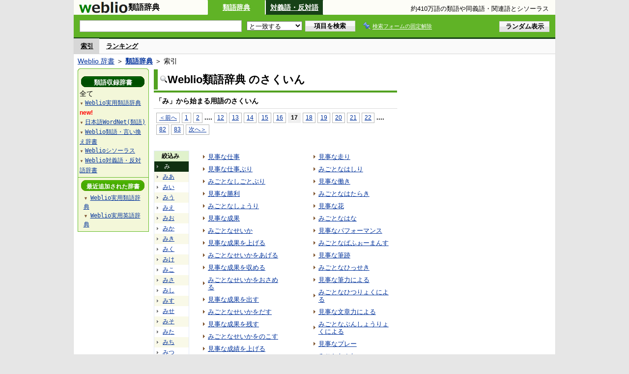

--- FILE ---
content_type: text/html;charset=UTF-8
request_url: https://thesaurus.weblio.jp/category/mi/17
body_size: 14053
content:
<!DOCTYPE HTML PUBLIC "-//W3C//DTD HTML 4.01 Transitional//EN">
<html lang="ja">
<head>
    <meta http-equiv="Content-Type" content="text/html; charset=UTF-8">

<script type="text/javascript" src="https://cdn.weblio.jp/e7/script/include/lib/jquery.min-1.4.4.js?tst=2025121610"
        charset="UTF-8"></script>
<script type="text/javascript" src="//ajax.googleapis.com/ajax/libs/jqueryui/1.8.24/jquery-ui.min.js"
        charset="UTF-8"></script>
<!-- DataLayer -->
<script>
    
    dataLayer = [{
        
        'splitTest': 'A'
    }];
</script>
<!-- /DataLayer -->
<!-- Start Google Tag Manager -->
<script>
    (function(w,d,s,l,i) {
        w[l]=w[l]||[];
        w[l].push({'gtm.start':new Date().getTime(),event:'gtm.js'});
        var f=d.getElementsByTagName(s)[0],j=d.createElement(s),dl=l!='dataLayer'?'&l='+l:'';
        j.async=true;
        j.src='//www.googletagmanager.com/gtm.js?id='+i+dl;
        f.parentNode.insertBefore(j,f);
    })(window,document,'script','dataLayer','GTM-WCM52W');
</script>
<!-- End Google Tag Manager -->
<script>
    

// define Monetization Provider
class CustomMonetizationProvider {
    async initialize(initializeParams) {
        return {initializeSuccess: true, apiVersionInUse: "1.0.0", signInMonetizationPortalSupported: false};
    }
    async getUserEntitlementState() {
        return googlefc.monetization.UserEntitlementStateEnum.ENTITLED_NO;
    }
    async monetize(monetizeParams) {
        window.location.href = 'https://uwl.weblio.jp/ps/';
    }
    async destroy(destructionParams) {
        console.log('Custom provider is no longer initialized.');
    }
}

// register Monetization Provider
window.googlefc = window.googlefc || {};
window.googlefc.monetization = window.googlefc.monetization || {};
window.googlefc.monetization.providerRegistry = window.googlefc.monetization.providerRegistry || new Map();
window.googlefc.monetization.providerRegistry.set('publisherCustom', new CustomMonetizationProvider());
</script>

<script type="text/javascript">
    window.pbjs = window.pbjs || {};
    window.pbjs.que = window.pbjs.que || [];
</script>
<script async='async' src="https://flux-cdn.com/client/weblio/weblio-thesaurus.min.js"></script>

<script type="text/javascript">
    window.googletag = window.googletag || {};
    window.googletag.cmd = window.googletag.cmd || [];
</script>
<script async='async' src='https://securepubads.g.doubleclick.net/tag/js/gpt.js'></script>

<script type="text/javascript">
    window.fluxtag = {
        readyBids: {
            prebid: false,
            amazon: false,
            google: false
        },
        failSafeTimeout: 3e3,
        isFn: function isFn(object) {
            var _t = 'Function';
            var toString = Object.prototype.toString;
            return toString.call(object) === '[object ' + _t + ']';
        },
        launchAdServer: function() {
            if (!fluxtag.readyBids.prebid || !fluxtag.readyBids.amazon) {
                return;
            }
            fluxtag.requestAdServer();
        },
        requestAdServer: function() {
            if (!fluxtag.readyBids.google) {
                fluxtag.readyBids.google = true;
                googletag.cmd.push(function () {
                    if (!!(pbjs.setTargetingForGPTAsync) && fluxtag.isFn(pbjs.setTargetingForGPTAsync)) {
                        pbjs.que.push(function () {
                            pbjs.setTargetingForGPTAsync();
                        });
                    }
                    googletag.pubads().refresh();
                });
            }
        }
    };
</script>

<script type="text/javascript">
    setTimeout(function() {
        fluxtag.requestAdServer();
    }, fluxtag.failSafeTimeout);
</script>

<script type='text/javascript'>
    ! function (a9, a, p, s, t, A, g) {
        if (a[a9]) return;

        function q(c, r) {
            a[a9]._Q.push([c, r])
        }
        a[a9] = {
            init: function () {
                q("i", arguments)
            },
            fetchBids: function () {
                q("f", arguments)
            },
            setDisplayBids: function () {},
            targetingKeys: function () {
                return []
            },
            _Q: []
        };
        A = p.createElement(s);
        A.async = !0;
        A.src = t;
        g = p.getElementsByTagName(s)[0];
        g.parentNode.insertBefore(A, g)
    }("apstag", window, document, "script", "//c.amazon-adsystem.com/aax2/apstag.js");
    apstag.init({
        pubID: '3925',
        adServer: 'googletag',
        bidTimeout: 1e3
    });
    apstag.fetchBids({
        // TAM(UAM)を配信する広告枠を記入
        slots: [{
            slotID: "div-gpt-ad-1541923479511-0",
            slotName: "/2211331/Weblio_thesaurus_RightTop_300_600",
            sizes: [
                [300, 600]
            ]
        }, {
            slotID: "div-gpt-ad-1549530187896-0",
            slotName: "/2211331/Weblio_PC_thesaurus_LeftMiddleLeft_300_250",
            sizes: [
                [336, 280]
            ]
        }, {
            slotID: "div-gpt-ad-1549530589583-0",
            slotName: "/2211331/Weblio_PC_thesaurus_LeftMiddleRight_300_250",
            sizes: [
                [336, 280]
            ]
        }, {
            slotID: "div-gpt-ad-1648527825019-0",
            slotName: "/2211331/Weblio_PC_thesaurus_Overlay_728_90",
            sizes: [
                [728, 90]
            ]
        }]
    }, function (bids) {
        googletag.cmd.push(function () {
            apstag.setDisplayBids();
            // TAM(UAM)を呼び出す
            fluxtag.readyBids.amazon = true;
            fluxtag.launchAdServer();
        });
    });
</script>

<script type="text/javascript">
    googletag.cmd.push(function() {
        googletag.defineSlot(
            '/2211331/Weblio_thesaurus_RightTop_300_600',
            [300, 600],
            'div-gpt-ad-1541923479511-0'
        ).addService(googletag.pubads());
        googletag.defineSlot(
            '/2211331/Weblio_PC_thesaurus_LeftMiddleLeft_300_250',
            [336, 280],
            'div-gpt-ad-1549530187896-0'
        ).addService(googletag.pubads());
        googletag.defineSlot(
            '/2211331/Weblio_PC_thesaurus_LeftMiddleRight_300_250',
            [336, 280],
            'div-gpt-ad-1549530589583-0'
        ).addService(googletag.pubads());
        googletag.defineSlot(
            '/2211331/Weblio_PC_thesaurus_Overlay_728_90',
            [728, 90],
            'div-gpt-ad-1648527825019-0'
        ).addService(googletag.pubads());

        googletag.pubads().enableSingleRequest();
        googletag.pubads().disableInitialLoad();
        googletag.enableServices();

        // Prebidが呼び出せる状態の場合
        if (!!(window.pbFlux) && !!(window.pbFlux.prebidBidder) && fluxtag.isFn(window.pbFlux.prebidBidder)) {
            pbjs.que.push(function () {
                window.pbFlux.prebidBidder();
            });
        } else {
            // Prebidが呼び出せない場合、すぐにGAMを呼び出す
            fluxtag.readyBids.prebid = true;
            fluxtag.launchAdServer();
        }
    });
</script>
<link rel="manifest" href="https://thesaurus.weblio.jp/manifest.json"/>
<link rel="icon" sizes="144x144" href="https://cdn.weblio.jp/e7/img/favicon/thesaurus.png"/>
<link rel="apple-touch-icon" href="https://cdn.weblio.jp/e7/img/favicon/thesaurus.png"/>

<title>索引「み」17ページ目 - Weblio類語辞典</title>
<meta name="description" content="Weblio類語辞典の索引「み」17ページ目。例えば、見事な仕事、見事な仕事ぶり、みごとなしごとぶり、見事な勝利、みごとなしょうり、見事な成果、みごとなせいか、見事な成果を上げる、みごとなせいかをあげる、見事な成果を収める、などの用語があります。">
<meta name="keywords" content="Weblio類語辞典,見事な仕事,見事な仕事ぶり,みごとなしごとぶり,見事な勝利,みごとなしょうり,見事な成果,みごとなせいか,見事な成果を上げる,みごとなせいかをあげる,見事な成果を収める">
<link rel="stylesheet" type="text/css" href="https://cdn.weblio.jp/e7/styles/pc/thesaurus/wordlist/root.css?tst=2025121610">
<script type="text/javascript" src="https://cdn.weblio.jp/e7/script/word_list.js?tst=2025121610"
        charset="UTF-8"></script>
<script type="text/javascript" src="https://cdn.weblio.jp/e7/script/fix_form_box.js?tst=2025121610"
        charset="UTF-8"></script>

<style>
    .CtgryUlL li, .CtgryUlR li {
        background: url(https://cdn.weblio.jp/e7/img/icons/IconArrBrn.png) no-repeat left center;
        font-size: 1.1em;
        list-style: none;
        margin: 9px 0 0 8px;
        padding: 1px 0 0 10px;
    }

    ul.RankBc {
        color: #000;
        line-height: 1.5em;
        list-style-image: url(https://cdn.weblio.jp/e7/img/icon_note_gray.png);
        margin: 0;
        padding: 0 0 0 15px;
    }

    #CtgryNimoji li.CtgryNimojiTd0 {
        background: #fff url(https://cdn.weblio.jp/e7/img/icons/iconArrBS.png) no-repeat 5px center;
    }

    #CtgryNimoji li.CtgryNimojiTd1 {
        background: #f9f9e8 url(https://cdn.weblio.jp/e7/img/icons/iconArrBS.png) no-repeat 5px center;
    }

    #CtgryNimoji li.Target2Char {
        background: #103011 url(https://cdn.weblio.jp/e7/img/icons/iconArrWS.png) no-repeat 5px center;
    }

    .formBoxIClIcn {
        background-image: url(https://cdn.weblio.jp/e7/img/icons/FmCancel.png);
        background-repeat: no-repeat;
        border: none;
        cursor: pointer;
        display: block;
        height: 22px;
        width: 22px;
    }

    .treeBoxH {
        background-image: url(https://cdn.weblio.jp/e7/img/icons/bgTBHT.png);
        background-repeat: no-repeat;
        font-size: 0;
        height: 11px;
        margin: 0;
        padding: 0;
        width: 145px;
    }

    .treeBoxC a:link, .treeBoxC a:visited, .treeBoxC a:active {
        font-family: "ＭＳ ゴシック", "平成角ゴシック", monospace;
        line-height: 1.5em;
        padding: 0 4px 0 5px;
    }

    #treeBoxCBtnO {
        background-image: url(https://cdn.weblio.jp/e7/img/icons/btnTRTO.png);
        background-repeat: no-repeat;
        color: #fff;
        font-size: 12px;
        font-weight: bold;
        height: 22px;
        margin: 0 auto;
        padding-top: 5px;
        text-align: center;
        width: 129px;
    }

    #treeBoxCBtnR {
        background-image: url(https://cdn.weblio.jp/e7/img/icons/btnTRTR.png);
        background-repeat: no-repeat;
        color: #fff;
        font-size: 13px;
        font-weight: bold;
        height: 22px;
        margin: 0 auto;
        padding-top: 4px;
        text-align: center;
        width: 129px;
    }

    .wrpCmpCom {
        border: #52a221 solid;
        border-width: 0 0 1px 0;
        height: 25px;
        margin: 15px 0 5px 0;
    }

    .wrpCmpCom p {
        border: #52a221 solid;
        border-width: 0 0 0 5px;
        font-size: 1.3em;
        height: 20px;
        margin: 0;
        padding: 0 0 3px 5px;
    }

    sideWordList * {
        font-family: "ＭＳ ゴシック", "平成角ゴシック", monospace;
    }

    #footCat {
        background-color: #f7fbec;
        border-bottom: #c0c0c0 solid 1px;
        color: #9e9e9e;
        font-size: 0.8em;
        line-height: 1.3em;
        padding: 6px 0;
        text-align: center;
    }
</style>
</head>
<body>
<!-- Start Google Tag Manager (noscript) -->
<noscript>
  <iframe src="//www.googletagmanager.com/ns.html?id=GTM-WCM52W" height="0" width="0" style="display:none;visibility:hidden"></iframe>
</noscript>
<!-- End Google Tag Manager (noscript) -->
<div ID=base>
    <div ID=layout>
        <a name="top"></a>
        <header class="header">
    <div class="header-thesaurus">
        <div ID=logoBarL>
            <a href="https://thesaurus.weblio.jp/" title="類語辞典・シソーラス・対義語 - Weblio辞書">
                <img src="https://cdn.weblio.jp/e7/img/logoTA_LM.png"
                     alt="類語辞典・シソーラス・対義語 - Weblio辞書">
            </a>
        </div>
        <div class="logoBarSideDictName">
            
            類語辞典
            </div>
        <p class=formBoxCC><a href="https://thesaurus.weblio.jp/" title="類語辞典">類語辞典</a></p><p onclick="ht(this, 'https://thesaurus.weblio.jp/antonym/content');" class=formBoxENo><a onclick="return cu(this, 'https://thesaurus.weblio.jp/antonym/content')" href="https://thesaurus.weblio.jp/antonym/" title="対義語・反対語">対義語・反対語</a></p><h1 title="約410万語の類語や同義語・関連語とシソーラス">約410万語の類語や同義語・関連語とシソーラス</h1>
        </div>
</header>
<form action="https://thesaurus.weblio.jp/content_find" method="get" name="f">
<div ID=formBoxWrp>
<br class=clr>
<div ID=formBoxCntC><table ID=headBxT><tr><td ID=headBxTL><table class=formBoxIWrp><tr><td><input class="formBoxITxt" value="" maxlength="2048" type="text" name="query" id="combo_txt"></td><td><span class="combo_txt_clr formBoxIClIcnNon">&nbsp;</span></td></tr></table></td><td ID=headBxTC><select name="searchType" class=formSelect>
<option value="exact" selected>と一致する</option>
<option value="prefix">で始まる</option>
<option value="contains">を含む</option>
<option value="suffix">で終わる</option>
<option value="text">を解説文に含む</option>
</select>
</td>
<td ID=headBxTR><input type="submit" value="項目を検索" class=formButton><span class=inKoWrp><span class=inKoH>&nbsp;</span><span class=inKoB>&nbsp;</span></span></td><td class=formBoxLEBtnFxWrp><img src="https://cdn.weblio.jp/e7/img/icons/iconFxFmOn.png" alt="" class=formBoxLEFxFmBtn><b class=formBoxLEFxFmTxt></b></td>
<td ID=formBoxR><input type="submit" name="random-select" value="ランダム表示" class=formBoxRd><span class=inRnWrp><span class=inRnCnt><span class=inRnH>&nbsp;</span><span class=inRnB>&nbsp;</span></span></span></td></tr></table><br class=clr></div></div></form>
<form action="https://thesaurus.weblio.jp/content_find" method="get" name="fhfx">
<input type="hidden" name="fixFmFocusType" value="">
<div ID=formFixBoxWrp>
<div ID=formFixBoxB>
<div ID=formFixBoxCntC><table ID=headFixBxT><tr><td ID=headFixBxTL><table class=formBoxIWrp>
<tr><td><input class="formBoxITxt" value="" maxlength="2048" type="text" name="query" id="combo_fix_txt"></td><td><span class="combo_txt_clr formBoxIClIcnNon">&nbsp;</span></td></tr></table></td><td ID=headFixBxTC><select name="searchType" class=formSelect>
<option value="exact" selected>と一致する</option>
<option value="prefix">で始まる</option>
<option value="contains">を含む</option>
<option value="suffix">で終わる</option>
<option value="text">を解説文に含む</option>
</select>
</td>
<td ID=headFixBxTR><input type="submit" value="項目を検索" class=formButton><span class=inKoWrp><span class=inKoH>&nbsp;</span><span class=inKoB>&nbsp;</span></span></td><td class=formBoxLEBtnFxWrp><img src="https://cdn.weblio.jp/e7/img/icons/iconFxFmOn.png" alt="" class=formBoxLEFxFmBtn><b class=formBoxLEFxFmTxt></b></td>
<td ID=formFixBoxR><input type="submit" name="random-select" value="ランダム表示" class=formBoxRd><span class=inRnWrp><span class=inRnCnt><span class=inRnH>&nbsp;</span><span class=inRnB>&nbsp;</span></span></span></td></tr></table><br class=clr>
</div>
<br class=clr></div></div></form>
<script type="text/javascript"><!--
$(document).ready(function(){

});

//--></script>
<div ID=headBoxCmk>
    </div>
<!-- メニュー開始 -->
<div ID=menu>
<div ID=menuWrap><!--[if IE]><div ID=menuWrapIE><![endif]--><div class=menuOn><a href="https://thesaurus.weblio.jp/category/" class=selectedMenu>索引</a></div><div class=menuOff><a href="https://thesaurus.weblio.jp/ranking">ランキング</a></div><br class=clr>
<!--[if IE]></div><![endif]--></div></div>
<!-- /メニュー終了 -->
<div ID=topic><a href="https://www.weblio.jp/" title="辞典・百科事典の検索サービス - Weblio辞書">Weblio 辞書</a> ＞ <b><a href="https://thesaurus.weblio.jp/" title="類語辞典">類語辞典</a></b> ＞ 索引</div>

        <!-- コンテンツ開始 -->
        <div ID=wrapper>

            <!-- メイン開始 -->
            <div ID=main>

                <!-- メインナビ開始 -->
                <!-- メインナビ終了 -->

                <div class=mainBoxH>
                            <table>
                                <tr>
                                    <td class=mainBoxHTL><h2><img
                                            src="https://cdn.weblio.jp/e7/img/IconMagnif.png"
                                            alt="">Weblio類語辞典 のさくいん</h2></td>
                                    <td class=mainBoxHTR></td>
                                </tr>
                            </table>
                        </div>
                        <div class=mainBoxB>
                            <p class=kashira>
                                「み」から始まる用語のさくいん
                            </p>
                            <div class=CtgryPg>
                                <!--[if !IE]>--><span class=CtgryPgNIE><!--<![endif]-->
<a href="https://thesaurus.weblio.jp/category/mi/16">＜前へ</a> 
<a href="https://thesaurus.weblio.jp/category/mi/1">1</a>
<a href="https://thesaurus.weblio.jp/category/mi/2">2</a>
<span class=tripleDot>...</span>.
<a href="https://thesaurus.weblio.jp/category/mi/12">12</a>
<a href="https://thesaurus.weblio.jp/category/mi/13">13</a>
<a href="https://thesaurus.weblio.jp/category/mi/14">14</a>
<a href="https://thesaurus.weblio.jp/category/mi/15">15</a>
<a href="https://thesaurus.weblio.jp/category/mi/16">16</a>
<span class=TargetPage>17</span>
<a href="https://thesaurus.weblio.jp/category/mi/18">18</a>
<a href="https://thesaurus.weblio.jp/category/mi/19">19</a>
<a href="https://thesaurus.weblio.jp/category/mi/20">20</a>
<a href="https://thesaurus.weblio.jp/category/mi/21">21</a>
<a href="https://thesaurus.weblio.jp/category/mi/22">22</a>
<span class=tripleDot>...</span>.
<a href="https://thesaurus.weblio.jp/category/mi/82">82</a>
<a href="https://thesaurus.weblio.jp/category/mi/83">83</a>
<a href="https://thesaurus.weblio.jp/category/mi/18">次へ＞</a>
<!--[if !IE]>--></span><!--<![endif]-->
<br>
</div>
                            <br>
                            <div class=CtgryLink>
                                <ul ID="CtgryNimoji">
                                    <li ID="CtgryNimojiHead">絞込み</li>
                                    <li class=Target2Char><b class=TargetCharT>み</b></li>
<li class=CtgryNimojiTd1><a href="https://thesaurus.weblio.jp/category/mi-aa">みあ</a></li>
<li class=CtgryNimojiTd0><a href="https://thesaurus.weblio.jp/category/mi-ii">みい</a></li>
<li class=CtgryNimojiTd1><a href="https://thesaurus.weblio.jp/category/mi-uu">みう</a></li>
<li class=CtgryNimojiTd0><a href="https://thesaurus.weblio.jp/category/mi-ee">みえ</a></li>
<li class=CtgryNimojiTd1><a href="https://thesaurus.weblio.jp/category/mi-oo">みお</a></li>
<li class=CtgryNimojiTd0><a href="https://thesaurus.weblio.jp/category/mi-ka">みか</a></li>
<li class=CtgryNimojiTd1><a href="https://thesaurus.weblio.jp/category/mi-ki">みき</a></li>
<li class=CtgryNimojiTd0><a href="https://thesaurus.weblio.jp/category/mi-ku">みく</a></li>
<li class=CtgryNimojiTd1><a href="https://thesaurus.weblio.jp/category/mi-ke">みけ</a></li>
<li class=CtgryNimojiTd0><a href="https://thesaurus.weblio.jp/category/mi-ko">みこ</a></li>
<li class=CtgryNimojiTd1><a href="https://thesaurus.weblio.jp/category/mi-sa">みさ</a></li>
<li class=CtgryNimojiTd0><a href="https://thesaurus.weblio.jp/category/mi-shi">みし</a></li>
<li class=CtgryNimojiTd1><a href="https://thesaurus.weblio.jp/category/mi-su">みす</a></li>
<li class=CtgryNimojiTd0><a href="https://thesaurus.weblio.jp/category/mi-se">みせ</a></li>
<li class=CtgryNimojiTd1><a href="https://thesaurus.weblio.jp/category/mi-so">みそ</a></li>
<li class=CtgryNimojiTd0><a href="https://thesaurus.weblio.jp/category/mi-ta">みた</a></li>
<li class=CtgryNimojiTd1><a href="https://thesaurus.weblio.jp/category/mi-chi">みち</a></li>
<li class=CtgryNimojiTd0><a href="https://thesaurus.weblio.jp/category/mi-tsu">みつ</a></li>
<li class=CtgryNimojiTd1><a href="https://thesaurus.weblio.jp/category/mi-te">みて</a></li>
<li class=CtgryNimojiTd0><a href="https://thesaurus.weblio.jp/category/mi-to">みと</a></li>
<li class=CtgryNimojiTd1><a href="https://thesaurus.weblio.jp/category/mi-na">みな</a></li>
<li class=CtgryNimojiTd0><a href="https://thesaurus.weblio.jp/category/mi-ni">みに</a></li>
<li class=CtgryNimojiTd1><a href="https://thesaurus.weblio.jp/category/mi-nu">みぬ</a></li>
<li class=CtgryNimojiTd0><a href="https://thesaurus.weblio.jp/category/mi-ne">みね</a></li>
<li class=CtgryNimojiTd1><a href="https://thesaurus.weblio.jp/category/mi-no">みの</a></li>
<li class=CtgryNimojiTd0><a href="https://thesaurus.weblio.jp/category/mi-ha">みは</a></li>
<li class=CtgryNimojiTd1><a href="https://thesaurus.weblio.jp/category/mi-hi">みひ</a></li>
<li class=CtgryNimojiTd0><b class=NoEntry>みふ</b></li>
<li class=CtgryNimojiTd1><a href="https://thesaurus.weblio.jp/category/mi-he">みへ</a></li>
<li class=CtgryNimojiTd0><a href="https://thesaurus.weblio.jp/category/mi-ho">みほ</a></li>
<li class=CtgryNimojiTd1><a href="https://thesaurus.weblio.jp/category/mi-ma">みま</a></li>
<li class=CtgryNimojiTd0><a href="https://thesaurus.weblio.jp/category/mi-mi">みみ</a></li>
<li class=CtgryNimojiTd1><a href="https://thesaurus.weblio.jp/category/mi-mu">みむ</a></li>
<li class=CtgryNimojiTd0><a href="https://thesaurus.weblio.jp/category/mi-me">みめ</a></li>
<li class=CtgryNimojiTd1><a href="https://thesaurus.weblio.jp/category/mi-mo">みも</a></li>
<li class=CtgryNimojiTd0><a href="https://thesaurus.weblio.jp/category/mi-ya">みや</a></li>
<li class=CtgryNimojiTd1><a href="https://thesaurus.weblio.jp/category/mi-yu">みゆ</a></li>
<li class=CtgryNimojiTd0><a href="https://thesaurus.weblio.jp/category/mi-yo">みよ</a></li>
<li class=CtgryNimojiTd1><a href="https://thesaurus.weblio.jp/category/mi-ra">みら</a></li>
<li class=CtgryNimojiTd0><a href="https://thesaurus.weblio.jp/category/mi-ri">みり</a></li>
<li class=CtgryNimojiTd1><a href="https://thesaurus.weblio.jp/category/mi-ru">みる</a></li>
<li class=CtgryNimojiTd0><a href="https://thesaurus.weblio.jp/category/mi-re">みれ</a></li>
<li class=CtgryNimojiTd1><a href="https://thesaurus.weblio.jp/category/mi-ro">みろ</a></li>
<li class=CtgryNimojiTd0><a href="https://thesaurus.weblio.jp/category/mi-wa">みわ</a></li>
<li class=CtgryNimojiTd1><a href="https://thesaurus.weblio.jp/category/mi-wo">みを</a></li>
<li class=CtgryNimojiTd0><a href="https://thesaurus.weblio.jp/category/mi-nn">みん</a></li>
<li class=CtgryNimojiTd1><a href="https://thesaurus.weblio.jp/category/mi-ga">みが</a></li>
<li class=CtgryNimojiTd0><a href="https://thesaurus.weblio.jp/category/mi-gi">みぎ</a></li>
<li class=CtgryNimojiTd1><a href="https://thesaurus.weblio.jp/category/mi-gu">みぐ</a></li>
<li class=CtgryNimojiTd0><b class=NoEntry>みげ</b></li>
<li class=CtgryNimojiTd1><a href="https://thesaurus.weblio.jp/category/mi-go">みご</a></li>
<li class=CtgryNimojiTd0><a href="https://thesaurus.weblio.jp/category/mi-za">みざ</a></li>
<li class=CtgryNimojiTd1><a href="https://thesaurus.weblio.jp/category/mi-zi">みじ</a></li>
<li class=CtgryNimojiTd0><a href="https://thesaurus.weblio.jp/category/mi-zu">みず</a></li>
<li class=CtgryNimojiTd1><a href="https://thesaurus.weblio.jp/category/mi-ze">みぜ</a></li>
<li class=CtgryNimojiTd0><a href="https://thesaurus.weblio.jp/category/mi-zo">みぞ</a></li>
<li class=CtgryNimojiTd1><a href="https://thesaurus.weblio.jp/category/mi-da">みだ</a></li>
<li class=CtgryNimojiTd0><a href="https://thesaurus.weblio.jp/category/mi-di">みぢ</a></li>
<li class=CtgryNimojiTd1><a href="https://thesaurus.weblio.jp/category/mi-du">みづ</a></li>
<li class=CtgryNimojiTd0><a href="https://thesaurus.weblio.jp/category/mi-de">みで</a></li>
<li class=CtgryNimojiTd1><a href="https://thesaurus.weblio.jp/category/mi-do">みど</a></li>
<li class=CtgryNimojiTd0><a href="https://thesaurus.weblio.jp/category/mi-ba">みば</a></li>
<li class=CtgryNimojiTd1><a href="https://thesaurus.weblio.jp/category/mi-bi">みび</a></li>
<li class=CtgryNimojiTd0><a href="https://thesaurus.weblio.jp/category/mi-bu">みぶ</a></li>
<li class=CtgryNimojiTd1><b class=NoEntry>みべ</b></li>
<li class=CtgryNimojiTd0><b class=NoEntry>みぼ</b></li>
<li class=CtgryNimojiTd1><b class=NoEntry>みぱ</b></li>
<li class=CtgryNimojiTd0><b class=NoEntry>みぴ</b></li>
<li class=CtgryNimojiTd1><b class=NoEntry>みぷ</b></li>
<li class=CtgryNimojiTd0><b class=NoEntry>みぺ</b></li>
<li class=CtgryNimojiTd1><b class=NoEntry>みぽ</b></li>
<li class=CtgryNimojiTd0><b class=NoEntry>み(アルファベット)</b></li>
<li class=CtgryNimojiTd1><b class=NoEntry>み(タイ文字)</b></li>
<li class=CtgryNimojiTd0><b class=NoEntry>み(数字)</b></li>
<li class=CtgryNimojiTd1><b class=NoEntry>み(記号)</b></li>
</ul>
                                <ul class=CtgryUlL>
<li><a href="https://thesaurus.weblio.jp/content/%E8%A6%8B%E4%BA%8B%E3%81%AA%E4%BB%95%E4%BA%8B" title="見事な仕事" class=crosslink>見事な仕事</a></li>
<li><a href="https://thesaurus.weblio.jp/content/%E8%A6%8B%E4%BA%8B%E3%81%AA%E4%BB%95%E4%BA%8B%E3%81%B6%E3%82%8A" title="見事な仕事ぶり" class=crosslink>見事な仕事ぶり</a></li>
<li><a href="https://thesaurus.weblio.jp/content/%E3%81%BF%E3%81%94%E3%81%A8%E3%81%AA%E3%81%97%E3%81%94%E3%81%A8%E3%81%B6%E3%82%8A" title="みごとなしごとぶり" class=crosslink>みごとなしごとぶり</a></li>
<li><a href="https://thesaurus.weblio.jp/content/%E8%A6%8B%E4%BA%8B%E3%81%AA%E5%8B%9D%E5%88%A9" title="見事な勝利" class=crosslink>見事な勝利</a></li>
<li><a href="https://thesaurus.weblio.jp/content/%E3%81%BF%E3%81%94%E3%81%A8%E3%81%AA%E3%81%97%E3%82%87%E3%81%86%E3%82%8A" title="みごとなしょうり" class=crosslink>みごとなしょうり</a></li>
<li><a href="https://thesaurus.weblio.jp/content/%E8%A6%8B%E4%BA%8B%E3%81%AA%E6%88%90%E6%9E%9C" title="見事な成果" class=crosslink>見事な成果</a></li>
<li><a href="https://thesaurus.weblio.jp/content/%E3%81%BF%E3%81%94%E3%81%A8%E3%81%AA%E3%81%9B%E3%81%84%E3%81%8B" title="みごとなせいか" class=crosslink>みごとなせいか</a></li>
<li><a href="https://thesaurus.weblio.jp/content/%E8%A6%8B%E4%BA%8B%E3%81%AA%E6%88%90%E6%9E%9C%E3%82%92%E4%B8%8A%E3%81%92%E3%82%8B" title="見事な成果を上げる" class=crosslink>見事な成果を上げる</a></li>
<li><a href="https://thesaurus.weblio.jp/content/%E3%81%BF%E3%81%94%E3%81%A8%E3%81%AA%E3%81%9B%E3%81%84%E3%81%8B%E3%82%92%E3%81%82%E3%81%92%E3%82%8B" title="みごとなせいかをあげる" class=crosslink>みごとなせいかをあげる</a></li>
<li><a href="https://thesaurus.weblio.jp/content/%E8%A6%8B%E4%BA%8B%E3%81%AA%E6%88%90%E6%9E%9C%E3%82%92%E5%8F%8E%E3%82%81%E3%82%8B" title="見事な成果を収める" class=crosslink>見事な成果を収める</a></li>
<li><a href="https://thesaurus.weblio.jp/content/%E3%81%BF%E3%81%94%E3%81%A8%E3%81%AA%E3%81%9B%E3%81%84%E3%81%8B%E3%82%92%E3%81%8A%E3%81%95%E3%82%81%E3%82%8B" title="みごとなせいかをおさめる" class=crosslink>みごとなせいかをおさめる</a></li>
<li><a href="https://thesaurus.weblio.jp/content/%E8%A6%8B%E4%BA%8B%E3%81%AA%E6%88%90%E6%9E%9C%E3%82%92%E5%87%BA%E3%81%99" title="見事な成果を出す" class=crosslink>見事な成果を出す</a></li>
<li><a href="https://thesaurus.weblio.jp/content/%E3%81%BF%E3%81%94%E3%81%A8%E3%81%AA%E3%81%9B%E3%81%84%E3%81%8B%E3%82%92%E3%81%A0%E3%81%99" title="みごとなせいかをだす" class=crosslink>みごとなせいかをだす</a></li>
<li><a href="https://thesaurus.weblio.jp/content/%E8%A6%8B%E4%BA%8B%E3%81%AA%E6%88%90%E6%9E%9C%E3%82%92%E6%AE%8B%E3%81%99" title="見事な成果を残す" class=crosslink>見事な成果を残す</a></li>
<li><a href="https://thesaurus.weblio.jp/content/%E3%81%BF%E3%81%94%E3%81%A8%E3%81%AA%E3%81%9B%E3%81%84%E3%81%8B%E3%82%92%E3%81%AE%E3%81%93%E3%81%99" title="みごとなせいかをのこす" class=crosslink>みごとなせいかをのこす</a></li>
<li><a href="https://thesaurus.weblio.jp/content/%E8%A6%8B%E4%BA%8B%E3%81%AA%E6%88%90%E7%B8%BE%E3%82%92%E4%B8%8A%E3%81%92%E3%82%8B" title="見事な成績を上げる" class=crosslink>見事な成績を上げる</a></li>
<li><a href="https://thesaurus.weblio.jp/content/%E3%81%BF%E3%81%94%E3%81%A8%E3%81%AA%E3%81%9B%E3%81%84%E3%81%9B%E3%81%8D%E3%82%92%E3%81%82%E3%81%92%E3%82%8B" title="みごとなせいせきをあげる" class=crosslink>みごとなせいせきをあげる</a></li>
<li><a href="https://thesaurus.weblio.jp/content/%E8%A6%8B%E4%BA%8B%E3%81%AA%E4%BD%9C%E3%82%8A" title="見事な作り" class=crosslink>見事な作り</a></li>
<li><a href="https://thesaurus.weblio.jp/content/%E3%81%BF%E3%81%94%E3%81%A8%E3%81%AA%E3%81%A4%E3%81%8F%E3%82%8A" title="みごとなつくり" class=crosslink>みごとなつくり</a></li>
<li><a href="https://thesaurus.weblio.jp/content/%E8%A6%8B%E4%BA%8B%E3%81%AA%E3%83%86%E3%82%AF%E3%83%8B%E3%83%83%E3%82%AF" title="見事なテクニック" class=crosslink>見事なテクニック</a></li>
<li><a href="https://thesaurus.weblio.jp/content/%E3%81%BF%E3%81%94%E3%81%A8%E3%81%AA%E3%81%A6%E3%81%8F%E3%81%AB%E3%81%A3%E3%81%8F" title="みごとなてくにっく" class=crosslink>みごとなてくにっく</a></li>
<li><a href="https://thesaurus.weblio.jp/content/%E8%A6%8B%E4%BA%8B%E3%81%AA%E3%83%86%E3%82%AF%E3%83%8B%E3%83%83%E3%82%AF%E3%81%AE" title="見事なテクニックの" class=crosslink>見事なテクニックの</a></li>
<li><a href="https://thesaurus.weblio.jp/content/%E3%81%BF%E3%81%94%E3%81%A8%E3%81%AA%E3%81%A6%E3%81%8F%E3%81%AB%E3%81%A3%E3%81%8F%E3%81%AE" title="みごとなてくにっくの" class=crosslink>みごとなてくにっくの</a></li>
<li><a href="https://thesaurus.weblio.jp/content/%E8%A6%8B%E4%BA%8B%E3%81%AA%E3%83%86%E3%82%AF%E3%83%8B%E3%83%83%E3%82%AF%E3%82%92%E8%A6%8B%E3%81%9B%E3%82%8B" title="見事なテクニックを見せる" class=crosslink>見事なテクニックを見せる</a></li>
<li><a href="https://thesaurus.weblio.jp/content/%E3%81%BF%E3%81%94%E3%81%A8%E3%81%AA%E3%81%A6%E3%81%8F%E3%81%AB%E3%81%A3%E3%81%8F%E3%82%92%E3%81%BF%E3%81%9B%E3%82%8B" title="みごとなてくにっくをみせる" class=crosslink>みごとなてくにっくをみせる</a></li>
<li><a href="https://thesaurus.weblio.jp/content/%E8%A6%8B%E4%BA%8B%E3%81%AA%E6%89%8B%E3%81%95%E3%81%B0%E3%81%8D" title="見事な手さばき" class=crosslink>見事な手さばき</a></li>
<li><a href="https://thesaurus.weblio.jp/content/%E3%81%BF%E3%81%94%E3%81%A8%E3%81%AA%E3%81%A6%E3%81%95%E3%81%B0%E3%81%8D" title="みごとなてさばき" class=crosslink>みごとなてさばき</a></li>
<li><a href="https://thesaurus.weblio.jp/content/%E8%A6%8B%E4%BA%8B%E3%81%AA%E6%89%8B%E3%81%95%E3%81%B0%E3%81%8D%E3%82%92%E6%8A%AB%E9%9C%B2%E3%81%99%E3%82%8B" title="見事な手さばきを披露する" class=crosslink>見事な手さばきを披露する</a></li>
<li><a href="https://thesaurus.weblio.jp/content/%E3%81%BF%E3%81%94%E3%81%A8%E3%81%AA%E3%81%A6%E3%81%95%E3%81%B0%E3%81%8D%E3%82%92%E3%81%B2%E3%82%8D%E3%81%86%E3%81%99%E3%82%8B" title="みごとなてさばきをひろうする" class=crosslink>みごとなてさばきをひろうする</a></li>
<li><a href="https://thesaurus.weblio.jp/content/%E8%A6%8B%E4%BA%8B%E3%81%AA%E6%89%8B%E3%81%95%E3%81%B0%E3%81%8D%E3%82%92%E8%A6%8B%E3%81%9B%E3%82%8B" title="見事な手さばきを見せる" class=crosslink>見事な手さばきを見せる</a></li>
<li><a href="https://thesaurus.weblio.jp/content/%E3%81%BF%E3%81%94%E3%81%A8%E3%81%AA%E3%81%A6%E3%81%95%E3%81%B0%E3%81%8D%E3%82%92%E3%81%BF%E3%81%9B%E3%82%8B" title="みごとなてさばきをみせる" class=crosslink>みごとなてさばきをみせる</a></li>
<li><a href="https://thesaurus.weblio.jp/content/%E8%A6%8B%E4%BA%8B%E3%81%AA%E6%89%8B%E3%81%A4%E3%81%8D" title="見事な手つき" class=crosslink>見事な手つき</a></li>
<li><a href="https://thesaurus.weblio.jp/content/%E3%81%BF%E3%81%94%E3%81%A8%E3%81%AA%E3%81%A6%E3%81%A4%E3%81%8D" title="みごとなてつき" class=crosslink>みごとなてつき</a></li>
<li><a href="https://thesaurus.weblio.jp/content/%E8%A6%8B%E4%BA%8B%E3%81%AA%E6%89%8B%E4%B8%A6%E3%81%BF%E3%81%AE" title="見事な手並みの" class=crosslink>見事な手並みの</a></li>
<li><a href="https://thesaurus.weblio.jp/content/%E3%81%BF%E3%81%94%E3%81%A8%E3%81%AA%E3%81%A6%E3%81%AA%E3%81%BF%E3%81%AE" title="みごとなてなみの" class=crosslink>みごとなてなみの</a></li>
<li><a href="https://thesaurus.weblio.jp/content/%E8%A6%8B%E4%BA%8B%E3%81%AA%E6%89%8B%E4%B8%A6%E3%81%BF%E3%82%92%E6%8A%AB%E9%9C%B2%E3%81%99%E3%82%8B" title="見事な手並みを披露する" class=crosslink>見事な手並みを披露する</a></li>
<li><a href="https://thesaurus.weblio.jp/content/%E3%81%BF%E3%81%94%E3%81%A8%E3%81%AA%E3%81%A6%E3%81%AA%E3%81%BF%E3%82%92%E3%81%B2%E3%82%8D%E3%81%86%E3%81%99%E3%82%8B" title="みごとなてなみをひろうする" class=crosslink>みごとなてなみをひろうする</a></li>
<li><a href="https://thesaurus.weblio.jp/content/%E8%A6%8B%E4%BA%8B%E3%81%AA%E6%89%8B%E4%B8%A6%E3%81%BF%E3%82%92%E8%A6%8B%E3%81%9B%E3%82%8B" title="見事な手並みを見せる" class=crosslink>見事な手並みを見せる</a></li>
<li><a href="https://thesaurus.weblio.jp/content/%E3%81%BF%E3%81%94%E3%81%A8%E3%81%AA%E3%81%A6%E3%81%AA%E3%81%BF%E3%82%92%E3%81%BF%E3%81%9B%E3%82%8B" title="みごとなてなみをみせる" class=crosslink>みごとなてなみをみせる</a></li>
<li><a href="https://thesaurus.weblio.jp/content/%E8%A6%8B%E4%BA%8B%E3%81%AA%E5%86%85%E5%AE%B9" title="見事な内容" class=crosslink>見事な内容</a></li>
<li><a href="https://thesaurus.weblio.jp/content/%E3%81%BF%E3%81%94%E3%81%A8%E3%81%AA%E3%81%AA%E3%81%84%E3%82%88%E3%81%86" title="みごとなないよう" class=crosslink>みごとなないよう</a></li>
</ul>
<ul class=CtgryUlR>
<li><a href="https://thesaurus.weblio.jp/content/%E8%A6%8B%E4%BA%8B%E3%81%AA%E8%B5%B0%E3%82%8A" title="見事な走り" class=crosslink>見事な走り</a></li>
<li><a href="https://thesaurus.weblio.jp/content/%E3%81%BF%E3%81%94%E3%81%A8%E3%81%AA%E3%81%AF%E3%81%97%E3%82%8A" title="みごとなはしり" class=crosslink>みごとなはしり</a></li>
<li><a href="https://thesaurus.weblio.jp/content/%E8%A6%8B%E4%BA%8B%E3%81%AA%E5%83%8D%E3%81%8D" title="見事な働き" class=crosslink>見事な働き</a></li>
<li><a href="https://thesaurus.weblio.jp/content/%E3%81%BF%E3%81%94%E3%81%A8%E3%81%AA%E3%81%AF%E3%81%9F%E3%82%89%E3%81%8D" title="みごとなはたらき" class=crosslink>みごとなはたらき</a></li>
<li><a href="https://thesaurus.weblio.jp/content/%E8%A6%8B%E4%BA%8B%E3%81%AA%E8%8A%B1" title="見事な花" class=crosslink>見事な花</a></li>
<li><a href="https://thesaurus.weblio.jp/content/%E3%81%BF%E3%81%94%E3%81%A8%E3%81%AA%E3%81%AF%E3%81%AA" title="みごとなはな" class=crosslink>みごとなはな</a></li>
<li><a href="https://thesaurus.weblio.jp/content/%E8%A6%8B%E4%BA%8B%E3%81%AA%E3%83%91%E3%83%95%E3%82%A9%E3%83%BC%E3%83%9E%E3%83%B3%E3%82%B9" title="見事なパフォーマンス" class=crosslink>見事なパフォーマンス</a></li>
<li><a href="https://thesaurus.weblio.jp/content/%E3%81%BF%E3%81%94%E3%81%A8%E3%81%AA%E3%81%B1%E3%81%B5%E3%81%89%E3%83%BC%E3%81%BE%E3%82%93%E3%81%99" title="みごとなぱふぉーまんす" class=crosslink>みごとなぱふぉーまんす</a></li>
<li><a href="https://thesaurus.weblio.jp/content/%E8%A6%8B%E4%BA%8B%E3%81%AA%E7%AD%86%E8%B7%A1" title="見事な筆跡" class=crosslink>見事な筆跡</a></li>
<li><a href="https://thesaurus.weblio.jp/content/%E3%81%BF%E3%81%94%E3%81%A8%E3%81%AA%E3%81%B2%E3%81%A3%E3%81%9B%E3%81%8D" title="みごとなひっせき" class=crosslink>みごとなひっせき</a></li>
<li><a href="https://thesaurus.weblio.jp/content/%E8%A6%8B%E4%BA%8B%E3%81%AA%E7%AD%86%E5%8A%9B%E3%81%AB%E3%82%88%E3%82%8B" title="見事な筆力による" class=crosslink>見事な筆力による</a></li>
<li><a href="https://thesaurus.weblio.jp/content/%E3%81%BF%E3%81%94%E3%81%A8%E3%81%AA%E3%81%B2%E3%81%A4%E3%82%8A%E3%82%87%E3%81%8F%E3%81%AB%E3%82%88%E3%82%8B" title="みごとなひつりょくによる" class=crosslink>みごとなひつりょくによる</a></li>
<li><a href="https://thesaurus.weblio.jp/content/%E8%A6%8B%E4%BA%8B%E3%81%AA%E6%96%87%E7%AB%A0%E5%8A%9B%E3%81%AB%E3%82%88%E3%82%8B" title="見事な文章力による" class=crosslink>見事な文章力による</a></li>
<li><a href="https://thesaurus.weblio.jp/content/%E3%81%BF%E3%81%94%E3%81%A8%E3%81%AA%E3%81%B6%E3%82%93%E3%81%97%E3%82%87%E3%81%86%E3%82%8A%E3%82%87%E3%81%8F%E3%81%AB%E3%82%88%E3%82%8B" title="みごとなぶんしょうりょくによる" class=crosslink>みごとなぶんしょうりょくによる</a></li>
<li><a href="https://thesaurus.weblio.jp/content/%E8%A6%8B%E4%BA%8B%E3%81%AA%E3%83%97%E3%83%AC%E3%83%BC" title="見事なプレー" class=crosslink>見事なプレー</a></li>
<li><a href="https://thesaurus.weblio.jp/content/%E3%81%BF%E3%81%94%E3%81%A8%E3%81%AA%E3%81%B7%E3%82%8C%E3%83%BC" title="みごとなぷれー" class=crosslink>みごとなぷれー</a></li>
<li><a href="https://thesaurus.weblio.jp/content/%E8%A6%8B%E4%BA%8B%E3%81%AA%E5%8C%85%E4%B8%81%E3%81%95%E3%81%B0%E3%81%8D" title="見事な包丁さばき" class=crosslink>見事な包丁さばき</a></li>
<li><a href="https://thesaurus.weblio.jp/content/%E3%81%BF%E3%81%94%E3%81%A8%E3%81%AA%E3%81%BB%E3%81%86%E3%81%A1%E3%82%87%E3%81%86%E3%81%95%E3%81%B0%E3%81%8D" title="みごとなほうちょうさばき" class=crosslink>みごとなほうちょうさばき</a></li>
<li><a href="https://thesaurus.weblio.jp/content/%E8%A6%8B%E4%BA%8B%E3%81%AA%E5%8C%85%E4%B8%81%E4%BD%BF%E3%81%84" title="見事な包丁使い" class=crosslink>見事な包丁使い</a></li>
<li><a href="https://thesaurus.weblio.jp/content/%E3%81%BF%E3%81%94%E3%81%A8%E3%81%AA%E3%81%BB%E3%81%86%E3%81%A1%E3%82%87%E3%81%86%E3%81%A4%E3%81%8B%E3%81%84" title="みごとなほうちょうつかい" class=crosslink>みごとなほうちょうつかい</a></li>
<li><a href="https://thesaurus.weblio.jp/content/%E8%A6%8B%E4%BA%8B%E3%81%AA%E3%83%AA%E3%83%BC%E3%83%89" title="見事なリード" class=crosslink>見事なリード</a></li>
<li><a href="https://thesaurus.weblio.jp/content/%E3%81%BF%E3%81%94%E3%81%A8%E3%81%AA%E3%82%8A%E3%83%BC%E3%81%A9" title="みごとなりーど" class=crosslink>みごとなりーど</a></li>
<li><a href="https://thesaurus.weblio.jp/content/%E8%A6%8B%E4%BA%8B%E3%81%AA%E6%8A%80" title="見事な技" class=crosslink>見事な技</a></li>
<li><a href="https://thesaurus.weblio.jp/content/%E3%81%BF%E3%81%94%E3%81%A8%E3%81%AA%E3%82%8F%E3%81%96" title="みごとなわざ" class=crosslink>みごとなわざ</a></li>
<li><a href="https://thesaurus.weblio.jp/content/%E3%81%BF%E3%81%94%E3%81%A8%E3%81%AB" title="みごとに" class=crosslink>みごとに</a></li>
<li><a href="https://thesaurus.weblio.jp/content/%E8%A6%8B%E4%BA%8B%E3%81%AB%E8%A7%A3%E6%B1%BA%E3%81%99%E3%82%8B" title="見事に解決する" class=crosslink>見事に解決する</a></li>
<li><a href="https://thesaurus.weblio.jp/content/%E3%81%BF%E3%81%94%E3%81%A8%E3%81%AB%E3%81%8B%E3%81%84%E3%81%91%E3%81%A4%E3%81%99%E3%82%8B" title="みごとにかいけつする" class=crosslink>みごとにかいけつする</a></li>
<li><a href="https://thesaurus.weblio.jp/content/%E8%A6%8B%E4%BA%8B%E3%81%AB%E6%B1%BA%E3%81%BE%E3%82%8B" title="見事に決まる" class=crosslink>見事に決まる</a></li>
<li><a href="https://thesaurus.weblio.jp/content/%E3%81%BF%E3%81%94%E3%81%A8%E3%81%AB%E3%81%8D%E3%81%BE%E3%82%8B" title="みごとにきまる" class=crosslink>みごとにきまる</a></li>
<li><a href="https://thesaurus.weblio.jp/content/%E8%A6%8B%E4%BA%8B%E3%81%AB%E5%87%A6%E7%90%86%E3%81%99%E3%82%8B" title="見事に処理する" class=crosslink>見事に処理する</a></li>
<li><a href="https://thesaurus.weblio.jp/content/%E3%81%BF%E3%81%94%E3%81%A8%E3%81%AB%E3%81%97%E3%82%87%E3%82%8A%E3%81%99%E3%82%8B" title="みごとにしょりする" class=crosslink>みごとにしょりする</a></li>
<li><a href="https://thesaurus.weblio.jp/content/%E8%A6%8B%E4%BA%8B%E3%81%AB%E6%88%90%E5%8A%9F%E3%81%95%E3%81%9B%E3%82%8B" title="見事に成功させる" class=crosslink>見事に成功させる</a></li>
<li><a href="https://thesaurus.weblio.jp/content/%E3%81%BF%E3%81%94%E3%81%A8%E3%81%AB%E3%81%9B%E3%81%84%E3%81%93%E3%81%86%E3%81%95%E3%81%9B%E3%82%8B" title="みごとにせいこうさせる" class=crosslink>みごとにせいこうさせる</a></li>
<li><a href="https://thesaurus.weblio.jp/content/%E8%A6%8B%E4%BA%8B%E3%81%AB%E6%93%8D%E8%88%B9%E3%81%99%E3%82%8B" title="見事に操船する" class=crosslink>見事に操船する</a></li>
<li><a href="https://thesaurus.weblio.jp/content/%E3%81%BF%E3%81%94%E3%81%A8%E3%81%AB%E3%81%9D%E3%81%86%E3%81%9B%E3%82%93%E3%81%99%E3%82%8B" title="みごとにそうせんする" class=crosslink>みごとにそうせんする</a></li>
<li><a href="https://thesaurus.weblio.jp/content/%E8%A6%8B%E4%BA%8B%E3%81%AB%E6%88%90%E3%81%97%E9%81%82%E3%81%92%E3%82%8B" title="見事に成し遂げる" class=crosslink>見事に成し遂げる</a></li>
<li><a href="https://thesaurus.weblio.jp/content/%E3%81%BF%E3%81%94%E3%81%A8%E3%81%AB%E3%81%AA%E3%81%97%E3%81%A8%E3%81%92%E3%82%8B" title="みごとになしとげる" class=crosslink>みごとになしとげる</a></li>
<li><a href="https://thesaurus.weblio.jp/content/%E8%A6%8B%E4%BA%8B%E3%81%AB%E6%9E%9C%E3%81%9F%E3%81%99" title="見事に果たす" class=crosslink>見事に果たす</a></li>
<li><a href="https://thesaurus.weblio.jp/content/%E3%81%BF%E3%81%94%E3%81%A8%E3%81%AB%E3%81%AF%E3%81%9F%E3%81%99" title="みごとにはたす" class=crosslink>みごとにはたす</a></li>
<li><a href="https://thesaurus.weblio.jp/content/%E3%81%BF%E3%81%94%E3%81%A8%E3%81%AB%E3%81%AF%E3%82%81%E3%82%89%E3%82%8C%E3%82%8B" title="みごとにはめられる" class=crosslink>みごとにはめられる</a></li>
</ul>
</div>
                            <b class=CFT></b>
                            <br><br>
                            <div style="border:1px solid #b5b6b5;font-size:0.9em;line-height:1.32em;padding:10px;text-align:left;">

Weblioのさくいんはプログラムで自動的に生成されているため、一部不適切なさくいんの配置が含まれていることもあります。ご了承くださいませ。<a href="https://help.weblio.jp/feedback">お問い合わせ</a>。
</div><div class=CtgryPg>
<div class=CtgryPgDn>
<!--[if !IE]>--><span class=CtgryPgNIE><!--<![endif]-->
<a href="https://thesaurus.weblio.jp/category/mi/16">＜前へ</a> 
<a href="https://thesaurus.weblio.jp/category/mi/1">1</a>
<a href="https://thesaurus.weblio.jp/category/mi/2">2</a>
<span class=tripleDot>...</span>.
<a href="https://thesaurus.weblio.jp/category/mi/12">12</a>
<a href="https://thesaurus.weblio.jp/category/mi/13">13</a>
<a href="https://thesaurus.weblio.jp/category/mi/14">14</a>
<a href="https://thesaurus.weblio.jp/category/mi/15">15</a>
<a href="https://thesaurus.weblio.jp/category/mi/16">16</a>
<span class=TargetPage>17</span>
<a href="https://thesaurus.weblio.jp/category/mi/18">18</a>
<a href="https://thesaurus.weblio.jp/category/mi/19">19</a>
<a href="https://thesaurus.weblio.jp/category/mi/20">20</a>
<a href="https://thesaurus.weblio.jp/category/mi/21">21</a>
<a href="https://thesaurus.weblio.jp/category/mi/22">22</a>
<span class=tripleDot>...</span>.
<a href="https://thesaurus.weblio.jp/category/mi/82">82</a>
<a href="https://thesaurus.weblio.jp/category/mi/83">83</a>
<a href="https://thesaurus.weblio.jp/category/mi/18">次へ＞</a>
<!--[if !IE]>--></span><!--<![endif]-->
<br>
</div>
</div>
<div class=CtgryPgHr></div>
<div class=CtgryPg><div class=CtgryPgDn>
<!--[if !IE]>--><span class=CtgryPgNIE><!--<![endif]-->
<span class=CtgryPgTtl>もっと先のページを見る：</span>
<a href="https://thesaurus.weblio.jp/category/mi/10">10</a>
<a href="https://thesaurus.weblio.jp/category/mi/20">20</a>
<a href="https://thesaurus.weblio.jp/category/mi/30">30</a>
<a href="https://thesaurus.weblio.jp/category/mi/40">40</a>
<a href="https://thesaurus.weblio.jp/category/mi/50">50</a>
<a href="https://thesaurus.weblio.jp/category/mi/60">60</a>
<a href="https://thesaurus.weblio.jp/category/mi/70">70</a>
<a href="https://thesaurus.weblio.jp/category/mi/80">80</a>
<!--[if !IE]>--></span><!--<![endif]-->
</div></div>
<br>
</div>
                        <div class=mainBoxB>
<div class=wrpCmpCom>
<p><b>
同じカテゴリーのほかの辞書
</b></p>
</div>
<table class=otherCatBox>
<tr>
<td>
<ul class=RankBc>
<li><a href="https://thesaurus.weblio.jp/category/wjrjt" title="Weblio実用類語辞典">Weblio実用類語辞典</a></li>
<li><a href="https://www.weblio.jp/info/service/thesaurus.jsp#weblio_thesaurus" title="シソーラス">Weblioシソーラス</a></li>

</ul>
</td>
<td>
<ul class=RankBc>
<li><a href="https://thesaurus.weblio.jp/category/nwnts" title="日本語WordNet">日本語WordNet(類語)</a></li>
<li><a href="https://thesaurus.weblio.jp/category/wtght" title="対義語・反対語辞書">Weblio対義語・反対語辞書</a></li>

</ul>
</td>
<td>
<ul class=RankBc>
<li><a href="https://thesaurus.weblio.jp/category/wrugj" title="類語・言い換え辞書">Weblio類語・言い換え辞書</a></li>

</ul>
</td>
</tr>
</table>
<br class=clr>
</div>
</div>
                    <!-- ナビ開始 -->
                    <div ID=navi>

                        <p class=treeBoxH>&nbsp;</p>
<div class=treeBoxC>
<h2 ID=treeBoxCBtnR>類語収録辞書</h2>
全て
<h3>
<span>▼</span>
<a href="https://thesaurus.weblio.jp/category/wjrjt">Weblio実用類語辞典</a>
<b style="color:red;">new!</b></h3>
<h3>
<span>▼</span>
<a href="https://thesaurus.weblio.jp/category/nwnts">日本語WordNet(類語)</a>
</h3>
<h3>
<span>▼</span>
<a href="https://thesaurus.weblio.jp/category/wrugj">Weblio類語・言い換え辞書</a>
</h3>
<h3>
<span>▼</span>
<a href="https://www.weblio.jp/info/service/thesaurus.jsp#weblio_thesaurus">Weblioシソーラス</a>
</h3>
<h3>
<span>▼</span>
<a href="https://thesaurus.weblio.jp/category/wtght">Weblio対義語・反対語辞書</a>
</h3>
</div>
<div class=treeBoxHr></div>
<div class=treeBoxC>
<div ID=treeBoxCBtnO>最近追加された辞書</div>
<p class=treeBoxCP><span>▼</span><a href="https://thesaurus.weblio.jp/category/wjrjt">Weblio実用類語辞典</a></p>
<p class=treeBoxCP><span>▼</span><a href="https://ejje.weblio.jp/category/dictionary/wejej">Weblio実用英語辞典</a></p>
</div>
<div class=treeBoxHr></div>
</div>
                    <!-- /ナビ終了 -->
                </div>

                <div ID=side>

<div class="sideAdBanner">
            <div id="div-gpt-ad-1541923479511-0" class=""  style="height: 600px; width: 300px;">
    <script>
            googletag.cmd.push(function () {
                googletag.display('div-gpt-ad-1541923479511-0');
            });
        </script>
    </div>
</div>
    <div class=sideBoxWLHT>
<p>50音から探す</p>
</div>
<div class=sideBoxWLB>
<div class=sideWordList>
<span class=kanaAlphaT>
<a href="https://thesaurus.weblio.jp/category/aa">あ</a><a href="https://thesaurus.weblio.jp/category/ii">い</a><a href="https://thesaurus.weblio.jp/category/uu">う</a><a href="https://thesaurus.weblio.jp/category/ee">え</a><a href="https://thesaurus.weblio.jp/category/oo">お</a>
&nbsp;
<a href="https://thesaurus.weblio.jp/category/ka">か</a><a href="https://thesaurus.weblio.jp/category/ki">き</a><a href="https://thesaurus.weblio.jp/category/ku">く</a><a href="https://thesaurus.weblio.jp/category/ke">け</a><a href="https://thesaurus.weblio.jp/category/ko">こ</a><br>
<a href="https://thesaurus.weblio.jp/category/sa">さ</a><a href="https://thesaurus.weblio.jp/category/shi">し</a><a href="https://thesaurus.weblio.jp/category/su">す</a><a href="https://thesaurus.weblio.jp/category/se">せ</a><a href="https://thesaurus.weblio.jp/category/so">そ</a>
&nbsp;
<a href="https://thesaurus.weblio.jp/category/ta">た</a><a href="https://thesaurus.weblio.jp/category/chi">ち</a><a href="https://thesaurus.weblio.jp/category/tsu">つ</a><a href="https://thesaurus.weblio.jp/category/te">て</a><a href="https://thesaurus.weblio.jp/category/to">と</a><br>
<a href="https://thesaurus.weblio.jp/category/na">な</a><a href="https://thesaurus.weblio.jp/category/ni">に</a><a href="https://thesaurus.weblio.jp/category/nu">ぬ</a><a href="https://thesaurus.weblio.jp/category/ne">ね</a><a href="https://thesaurus.weblio.jp/category/no">の</a>
&nbsp;
<a href="https://thesaurus.weblio.jp/category/ha">は</a><a href="https://thesaurus.weblio.jp/category/hi">ひ</a><a href="https://thesaurus.weblio.jp/category/fu">ふ</a><a href="https://thesaurus.weblio.jp/category/he">へ</a><a href="https://thesaurus.weblio.jp/category/ho">ほ</a><br>
<a href="https://thesaurus.weblio.jp/category/ma">ま</a><b class=TargetCharT>み</b><a href="https://thesaurus.weblio.jp/category/mu">む</a><a href="https://thesaurus.weblio.jp/category/me">め</a><a href="https://thesaurus.weblio.jp/category/mo">も</a>
&nbsp;
<a href="https://thesaurus.weblio.jp/category/ya">や</a><a href="https://thesaurus.weblio.jp/category/yu">ゆ</a><a href="https://thesaurus.weblio.jp/category/yo">よ</a><br>
<a href="https://thesaurus.weblio.jp/category/ra">ら</a><a href="https://thesaurus.weblio.jp/category/ri">り</a><a href="https://thesaurus.weblio.jp/category/ru">る</a><a href="https://thesaurus.weblio.jp/category/re">れ</a><a href="https://thesaurus.weblio.jp/category/ro">ろ</a>
&nbsp;
<a href="https://thesaurus.weblio.jp/category/wa">わ</a><a href="https://thesaurus.weblio.jp/category/wo">を</a><a href="https://thesaurus.weblio.jp/category/nn">ん</a><br>
<a href="https://thesaurus.weblio.jp/category/ga">が</a><a href="https://thesaurus.weblio.jp/category/gi">ぎ</a><a href="https://thesaurus.weblio.jp/category/gu">ぐ</a><a href="https://thesaurus.weblio.jp/category/ge">げ</a><a href="https://thesaurus.weblio.jp/category/go">ご</a>
&nbsp;
<a href="https://thesaurus.weblio.jp/category/za">ざ</a><a href="https://thesaurus.weblio.jp/category/zi">じ</a><a href="https://thesaurus.weblio.jp/category/zu">ず</a><a href="https://thesaurus.weblio.jp/category/ze">ぜ</a><a href="https://thesaurus.weblio.jp/category/zo">ぞ</a><br>
<a href="https://thesaurus.weblio.jp/category/da">だ</a><a href="https://thesaurus.weblio.jp/category/di">ぢ</a><a href="https://thesaurus.weblio.jp/category/du">づ</a><a href="https://thesaurus.weblio.jp/category/de">で</a><a href="https://thesaurus.weblio.jp/category/do">ど</a>
&nbsp;
<a href="https://thesaurus.weblio.jp/category/ba">ば</a><a href="https://thesaurus.weblio.jp/category/bi">び</a><a href="https://thesaurus.weblio.jp/category/bu">ぶ</a><a href="https://thesaurus.weblio.jp/category/be">べ</a><a href="https://thesaurus.weblio.jp/category/bo">ぼ</a><br>
<a href="https://thesaurus.weblio.jp/category/pa">ぱ</a><a href="https://thesaurus.weblio.jp/category/pi">ぴ</a><a href="https://thesaurus.weblio.jp/category/pu">ぷ</a><a href="https://thesaurus.weblio.jp/category/pe">ぺ</a><a href="https://thesaurus.weblio.jp/category/po">ぽ</a></span>
</div>
</div>
<div class=sideBoxWLHT>
<p>アルファベットから探す</p>
</div>
<div class=sideBoxWLB>
<div class=sideSakuin>
<span class=kanaAlphaT>
<a href="https://thesaurus.weblio.jp/category/a">Ａ</a><a href="https://thesaurus.weblio.jp/category/b">Ｂ</a><a href="https://thesaurus.weblio.jp/category/c">Ｃ</a><a href="https://thesaurus.weblio.jp/category/d">Ｄ</a><a href="https://thesaurus.weblio.jp/category/e">Ｅ</a>
&nbsp;
<a href="https://thesaurus.weblio.jp/category/f">Ｆ</a><a href="https://thesaurus.weblio.jp/category/g">Ｇ</a><a href="https://thesaurus.weblio.jp/category/h">Ｈ</a><a href="https://thesaurus.weblio.jp/category/i">Ｉ</a><a href="https://thesaurus.weblio.jp/category/j">Ｊ</a><br>
<a href="https://thesaurus.weblio.jp/category/k">Ｋ</a><a href="https://thesaurus.weblio.jp/category/l">Ｌ</a><a href="https://thesaurus.weblio.jp/category/m">Ｍ</a><a href="https://thesaurus.weblio.jp/category/n">Ｎ</a><a href="https://thesaurus.weblio.jp/category/o">Ｏ</a>
&nbsp;
<a href="https://thesaurus.weblio.jp/category/p">Ｐ</a><b class=NoEntry>Ｑ</b><a href="https://thesaurus.weblio.jp/category/r">Ｒ</a><a href="https://thesaurus.weblio.jp/category/s">Ｓ</a><a href="https://thesaurus.weblio.jp/category/t">Ｔ</a><br>
<a href="https://thesaurus.weblio.jp/category/u">Ｕ</a><a href="https://thesaurus.weblio.jp/category/v">Ｖ</a><a href="https://thesaurus.weblio.jp/category/w">Ｗ</a><a href="https://thesaurus.weblio.jp/category/x">Ｘ</a><a href="https://thesaurus.weblio.jp/category/y">Ｙ</a>
&nbsp;
<b class=NoEntry>Ｚ</b><a href="https://thesaurus.weblio.jp/category/sign">記号</a><br>
<a href="https://thesaurus.weblio.jp/category/1">１</a><a href="https://thesaurus.weblio.jp/category/2">２</a><a href="https://thesaurus.weblio.jp/category/3">３</a><a href="https://thesaurus.weblio.jp/category/4">４</a><a href="https://thesaurus.weblio.jp/category/5">５</a>
&nbsp;
<a href="https://thesaurus.weblio.jp/category/6">６</a><b class=NoEntry>７</b><b class=NoEntry>８</b><a href="https://thesaurus.weblio.jp/category/9">９</a><a href="https://thesaurus.weblio.jp/category/0">０</a></span>
</div>
</div>
<div id=sideRankBoxT>
<p ID=rankHT><span>検索ランキング</span></p>
<!--[if IE]><div ID=sideRankBoxIE><![endif]-->
<div style="position:relative;">
<div id=rankBox0 style="width:298px;">
<p onclick="htBS(this)" class=rankOpT><span>▼</span>1～10</p>
<p onclick="htBS(this)" class=rankClT><a href="#" onclick="return seltab(1);"><span>▼</span>11～20</a></p>
<p onclick="htBS(this)" class=rankClT><a href="#" onclick="return seltab(2);"><span>▼</span>21～30</a></p>
<br class=clr>
<table class=rankWrpT summary="ランキングのテーブル">
<tr class=rankDkT><td class=RankBsSg>1</td><td class=sideRankU></td><td><a href="https://thesaurus.weblio.jp/content/%E8%A6%8B%E9%80%9A%E3%81%97%E3%81%AF%E7%AB%8B%E3%81%9F%E3%81%AA%E3%81%84?erl=true" title="見通しは立たない" rel="nofollow">見通しは立たない</a></td></tr><tr class=rankLt><td class=RankBsSg>2</td><td class=sideRankU></td><td><a href="https://thesaurus.weblio.jp/content/%E8%AA%B0%E3%82%82%E3%81%8C%E6%AC%B2%E3%81%97%E3%81%8C%E3%82%8B?erl=true" title="誰もが欲しがる" rel="nofollow">誰もが欲しがる</a></td></tr><tr class=rankDkT><td class=RankBsSg>3</td><td class=sideRankU></td><td><a href="https://thesaurus.weblio.jp/content/%E3%81%BF%E3%82%93%E3%81%AA%E6%AC%B2%E3%81%97%E3%81%8C%E3%82%8B?erl=true" title="みんな欲しがる" rel="nofollow">みんな欲しがる</a></td></tr><tr class=rankLt><td class=RankBsSg>4</td><td class=sideRankU></td><td><a href="https://thesaurus.weblio.jp/content/%E3%81%BF%E3%82%93%E3%81%AA%E3%81%AE%E6%86%A7%E3%82%8C%E3%81%AE%E7%9A%84?erl=true" title="みんなの憧れの的" rel="nofollow">みんなの憧れの的</a></td></tr><tr class=rankDkT><td class=RankBsSg>5</td><td class=sideRankU></td><td><a href="https://thesaurus.weblio.jp/content/%E5%AC%89%E3%81%97%E3%81%84?erl=true" title="嬉しい" rel="nofollow">嬉しい</a></td></tr><tr class=rankLt><td class=RankBsSg>6</td><td class=sideRankU></td><td><a href="https://thesaurus.weblio.jp/content/%E5%96%9C%E3%81%B6?erl=true" title="喜ぶ" rel="nofollow">喜ぶ</a></td></tr><tr class=rankDkT><td class=RankBsSg>7</td><td class=sideRankU></td><td><a href="https://thesaurus.weblio.jp/content/%E8%80%83%E3%81%88%E3%82%8B?erl=true" title="考える" rel="nofollow">考える</a></td></tr><tr class=rankLt><td class=RankBsSg>8</td><td class=sideRankU></td><td><a href="https://thesaurus.weblio.jp/content/%E6%82%B2%E3%81%97%E3%81%84?erl=true" title="悲しい" rel="nofollow">悲しい</a></td></tr><tr class=rankDkT><td class=RankBsSg>9</td><td class=sideRankU></td><td><a href="https://thesaurus.weblio.jp/content/%E3%81%BB%E3%81%BC%E7%A2%BA%E5%AE%9F?erl=true" title="ほぼ確実" rel="nofollow">ほぼ確実</a></td></tr><tr class=rankLt><td class=RankBsMl>10</td><td class=sideRankU></td><td><a href="https://thesaurus.weblio.jp/content/%E6%80%92%E3%82%8B?erl=true" title="怒る" rel="nofollow">怒る</a></td></tr>
</table>
<div class=rankMr><a href="https://thesaurus.weblio.jp/ranking">&gt;&gt;もっとランキングを見る</a></div>
</div>
<div id=rankBox1 style="position:absolute; top:-300; left:-300; visibility:hidden; width:298px;">
<p onclick="htBS(this)" class=rankClT><a href="#" onclick="return seltab(0);"><span>▼</span>1～10</a></p>
<p onclick="htBS(this)" class=rankOpT><span>▼</span>11～20</p>
<p onclick="htBS(this)" class=rankClT><a href="#" onclick="return seltab(2);"><span>▼</span>21～30</a></p>
<br class=clr>
<table class=rankWrpT summary="ランキングのテーブル">
<tr class=rankDkT><td class=RankBsMl>11</td><td class=sideRankU></td><td><a href="https://thesaurus.weblio.jp/content/%E9%A0%91%E5%BC%B5%E3%82%8B?erl=true" title="頑張る" rel="nofollow">頑張る</a></td></tr><tr class=rankLt><td class=RankBsMl>12</td><td class=sideRankU></td><td><a href="https://thesaurus.weblio.jp/content/%E4%BA%8B%E3%81%AE%E6%88%90%E3%82%8A%E8%A1%8C%E3%81%8D%E3%82%92%E8%AA%9E%E3%82%8B?erl=true" title="事の成り行きを語る" rel="nofollow">事の成り行きを語る</a></td></tr><tr class=rankDkT><td class=RankBsMl>13</td><td class=sideRankU></td><td><a href="https://thesaurus.weblio.jp/content/%E7%B7%8A%E5%BC%B5%E3%81%99%E3%82%8B?erl=true" title="緊張する" rel="nofollow">緊張する</a></td></tr><tr class=rankLt><td class=RankBsMl>14</td><td class=sideRankU></td><td><a href="https://thesaurus.weblio.jp/content/%E3%81%99%E3%81%94%E3%81%84?erl=true" title="すごい" rel="nofollow">すごい</a></td></tr><tr class=rankDkT><td class=RankBsMl>15</td><td class=sideRankU></td><td><a href="https://thesaurus.weblio.jp/content/%E5%84%AA%E3%81%97%E3%81%84?erl=true" title="優しい" rel="nofollow">優しい</a></td></tr><tr class=rankLt><td class=RankBsMl>16</td><td class=sideRankU></td><td><a href="https://thesaurus.weblio.jp/content/%E7%B4%A0%E6%99%B4%E3%82%89%E3%81%97%E3%81%84?erl=true" title="素晴らしい" rel="nofollow">素晴らしい</a></td></tr><tr class=rankDkT><td class=RankBsMl>17</td><td class=sideRankU></td><td><a href="https://thesaurus.weblio.jp/content/%E9%AD%85%E5%8A%9B?erl=true" title="魅力" rel="nofollow">魅力</a></td></tr><tr class=rankLt><td class=RankBsMl>18</td><td class=sideRankU></td><td><a href="https://thesaurus.weblio.jp/content/%E6%A5%BD%E3%81%97%E3%81%84?erl=true" title="楽しい" rel="nofollow">楽しい</a></td></tr><tr class=rankDkT><td class=RankBsMl>19</td><td class=sideRankU></td><td><a href="https://thesaurus.weblio.jp/content/%E6%8E%A2%E3%81%99?erl=true" title="探す" rel="nofollow">探す</a></td></tr><tr class=rankLt><td class=RankBsMl>20</td><td class=sideRankU></td><td><a href="https://thesaurus.weblio.jp/content/%E7%BE%8E%E3%81%97%E3%81%84?erl=true" title="美しい" rel="nofollow">美しい</a></td></tr>
</table>
<div class=rankMr><a href="https://thesaurus.weblio.jp/ranking">&gt;&gt;もっとランキングを見る</a></div>
</div>
<div id=rankBox2 style="position:absolute; top:-300; left:-300; visibility:hidden; width:298px;">
<p onclick="htBS(this)" class=rankClT><a href="#" onclick="return seltab(0);"><span>▼</span>1～10</a></p>
<p onclick="htBS(this)" class=rankClT><a href="#" onclick="return seltab(1);"><span>▼</span>11～20</a></p>
<p onclick="htBS(this)" class=rankOpT><span>▼</span>21～30</p>
<br class=clr>
<table class=rankWrpT summary="ランキングのテーブル">
<tr class=rankDkT><td class=RankBsMl>21</td><td class=sideRankU></td><td><a href="https://thesaurus.weblio.jp/content/%E6%98%8E%E3%82%8B%E3%81%84?erl=true" title="明るい" rel="nofollow">明るい</a></td></tr><tr class=rankLt><td class=RankBsMl>22</td><td class=sideRankU></td><td><a href="https://thesaurus.weblio.jp/content/%E9%9B%A3%E3%81%97%E3%81%84?erl=true" title="難しい" rel="nofollow">難しい</a></td></tr><tr class=rankDkT><td class=RankBsMl>23</td><td class=sideRankU></td><td><a href="https://thesaurus.weblio.jp/content/%E6%84%9F%E5%8B%95?erl=true" title="感動" rel="nofollow">感動</a></td></tr><tr class=rankLt><td class=RankBsMl>24</td><td class=sideRankU></td><td><a href="https://thesaurus.weblio.jp/content/%E6%8C%91%E6%88%A6?erl=true" title="挑戦" rel="nofollow">挑戦</a></td></tr><tr class=rankDkT><td class=RankBsMl>25</td><td class=sideRankU></td><td><a href="https://thesaurus.weblio.jp/content/%E5%A9%80%E5%A8%9C%E3%81%AA?erl=true" title="婀娜な" rel="nofollow">婀娜な</a></td></tr><tr class=rankLt><td class=RankBsMl>26</td><td class=sideRankU></td><td><a href="https://thesaurus.weblio.jp/content/%E4%BC%9D%E3%81%88%E3%82%8B?erl=true" title="伝える" rel="nofollow">伝える</a></td></tr><tr class=rankDkT><td class=RankBsMl>27</td><td class=sideRankU></td><td><a href="https://thesaurus.weblio.jp/content/%E3%81%BE%E3%81%9F?erl=true" title="また" rel="nofollow">また</a></td></tr><tr class=rankLt><td class=RankBsMl>28</td><td class=sideRankU></td><td><a href="https://thesaurus.weblio.jp/content/%E6%84%9F%E8%AC%9D?erl=true" title="感謝" rel="nofollow">感謝</a></td></tr><tr class=rankDkT><td class=RankBsMl>29</td><td class=sideRankU></td><td><a href="https://thesaurus.weblio.jp/content/%E5%BF%83%E9%85%8D?erl=true" title="心配" rel="nofollow">心配</a></td></tr><tr class=rankLt><td class=RankBsMl>30</td><td class=sideRankU></td><td><a href="https://thesaurus.weblio.jp/content/%E7%A2%BA%E8%AA%8D?erl=true" title="確認" rel="nofollow">確認</a></td></tr>
</table>
<div class=rankMr><a href="https://thesaurus.weblio.jp/ranking">&gt;&gt;もっとランキングを見る</a></div>
</div>
<!--[if IE]></div><![endif]-->
</div>
</div>
</div>
<br class=clr>

                <div ID=foot>
    <p ID=footCat>
        <a href="https://www.weblio.jp/cat/business">ビジネス</a>｜<a href="https://www.weblio.jp/cat/occupation">業界用語</a>｜<a href="https://www.weblio.jp/cat/computer">コンピュータ</a>｜<a href="https://www.weblio.jp/cat/train">電車</a>｜<a href="https://www.weblio.jp/catt/automobile">自動車・バイク</a>｜<a href="https://www.weblio.jp/cat/ship">船</a>｜<a href="https://www.weblio.jp/cat/engineering">工学</a>｜<a href="https://www.weblio.jp/cat/architecture">建築・不動産</a>｜<a href="https://www.weblio.jp/cat/academic">学問</a><br><a href="https://www.weblio.jp/cat/culture">文化</a>｜<a href="https://www.weblio.jp/cat/life">生活</a>｜<a href="https://www.weblio.jp/cat/healthcare">ヘルスケア</a>｜<a href="https://www.weblio.jp/cat/hobby">趣味</a>｜<a href="https://www.weblio.jp/cat/sports">スポーツ</a>｜<a href="https://www.weblio.jp/cat/nature">生物</a>｜<a href="https://www.weblio.jp/cat/food">食品</a>｜<a href="https://www.weblio.jp/cat/people">人名</a>｜<a href="https://www.weblio.jp/cat/dialect">方言</a>｜<a href="https://www.weblio.jp/cat/dictionary">辞書・百科事典</a>
</p>
    <table ID=footBox summary="フッタリンクのテーブル">
        <tr>
            <td>
                <div class=footBoxH>
                    ご利用にあたって
                </div>
                <div class=footBoxB>
                    <p>
                        ・<a href="https://help.weblio.jp/www/jpdictionary/j_info/j_i_cdictionary/h0019">Weblio辞書とは</a>
                    </p>
                    <p>
                        ・<a href="https://help.weblio.jp/www/jpdictionary/j_guide/j_g_cdictionary/h0026">検索の仕方</a>
                    </p>
                    <p>・<a href="https://help.weblio.jp/www">ヘルプ</a></p>
                    <p>・<a href="https://www.weblio.jp/info/terms.jsp">利用規約</a></p>
                    <p>・<a href="https://gras-group.co.jp/privacy-policy/">プライバシーポリシー</a></p>
                    <p>・<a href="https://www.weblio.jp/info/sitemap.jsp">サイトマップ</a></p>
                    <p>・<a href="https://help.weblio.jp/www/company/c_info/h0259">クッキー・アクセスデータについて</a></p>
                </div>
            </td>
            <td>
                <div class=footBoxH>
                    便利な機能
                </div>
                <div class=footBoxB>
                    <p>・<a href="https://help.weblio.jp/ejje/company/c_info/h0004">ウェブリオのアプリ</a>
                    </p>
                    </div>
            </td>
            <td>
                <div class=footBoxH>
                    お問合せ・ご要望
                </div>
                <div class=footBoxB>
                    <p>・<a href="https://help.weblio.jp/feedback">お問い合わせ</a>
                    </p>
                </div>
            </td>
            <td>
                <div class=footBoxH>
                    会社概要
                </div>
                <div class=footBoxB>
                    <p>・<a href="https://gras-group.co.jp/">公式企業ページ</a></p>
                    <p>・<a href="https://gras-group.co.jp/company/"
                            title="会社情報">会社情報</a></p>
                    <p>・<a href="https://gras-group.co.jp/careers/"
                            title="採用情報">採用情報</a></p>
                </div>
            </td>
            <td>
                <div class=footBoxH>
                    ウェブリオのサービス
                </div>
                <div class=footBoxB>
                    <p>・<a href="https://www.weblio.jp/"
                            title="辞典・百科事典の検索サービス - Weblio辞書">Weblio 辞書</a></p>
                    <p>・<a href="https://thesaurus.weblio.jp/"
                            title="類語辞典・シソーラス・対義語 - Weblio辞書">類語・対義語辞典</a></p>
                    <p>・<a href="https://ejje.weblio.jp/"
                            title="英和辞典・和英辞典 - Weblio辞書">英和辞典・和英辞典</a></p>
                    <p>・<a href="https://translate.weblio.jp/"
                            title="Weblio 翻訳">Weblio翻訳</a></p>
                    <p>・<a href="https://cjjc.weblio.jp/"
                            title="中国語辞書 - Weblio日中中日辞典">日中中日辞典</a></p>
                    <p>・<a href="https://kjjk.weblio.jp/"
                            title="韓国語辞書 - Weblio日韓韓日辞典">日韓韓日辞典</a></p>
                    <p>・<a href="https://fjjf.weblio.jp/"
                            title="フランス語辞書 - Weblioフランス語辞典">フランス語辞典</a></p>
                    <p>・<a href="https://njjn.weblio.jp/"
                            title="インドネシア語辞書 - Weblioインドネシア語辞典">インドネシア語辞典</a></p>
                    <p>・<a href="https://tjjt.weblio.jp/"
                            title="タイ語辞書 - Weblioタイ語辞典">タイ語辞典</a></p>
                    <p>・<a href="https://vjjv.weblio.jp/"
                            title="ベトナム語辞書 - Weblioベトナム語辞典">ベトナム語辞典</a></p>
                    <p>・<a href="https://kobun.weblio.jp/"
                            title="古文辞書 - Weblio古語辞典">古語辞典</a></p>
                    <p>・<a href="https://www.weblio.jp/media/"
                            title="キャリジェネ～生成AIスクール・AIスキルでキャリアアップ～">キャリジェネ～生成AIスクール・AIスキルでキャリアアップ～</a></p>
                    </div>
            </td>
        </tr>
    </table>
</div>

<p ID=footCr>&copy;2025&nbsp;GRAS Group, Inc.<a href="https://www.weblio.jp/index.rdf"
       title="RSS">RSS</a>
</p>
<script type="text/javascript"
        src="https://cdn.weblio.jp/e7/script/include/free_or_premium_registration_cookie.js?tst=2025121610"></script>
<script>
    deleteFreeOrPremiumRegistrationCookie(false, 'conversion_free_reg03ee56fc5f60ec2332bef51eb777a36d', 'weblio.jp');
    deleteFreeOrPremiumRegistrationCookie(false, 'conversion_premium_reg03ee56fc5f60ec2332bef51eb777a36d', 'weblio.jp');
</script>


</div>
        </div>
</body>
</html>


--- FILE ---
content_type: text/html; charset=utf-8
request_url: https://www.google.com/recaptcha/api2/aframe
body_size: 180
content:
<!DOCTYPE HTML><html><head><meta http-equiv="content-type" content="text/html; charset=UTF-8"></head><body><script nonce="zp5--Ntcg2JhfdP2Yr4aTg">/** Anti-fraud and anti-abuse applications only. See google.com/recaptcha */ try{var clients={'sodar':'https://pagead2.googlesyndication.com/pagead/sodar?'};window.addEventListener("message",function(a){try{if(a.source===window.parent){var b=JSON.parse(a.data);var c=clients[b['id']];if(c){var d=document.createElement('img');d.src=c+b['params']+'&rc='+(localStorage.getItem("rc::a")?sessionStorage.getItem("rc::b"):"");window.document.body.appendChild(d);sessionStorage.setItem("rc::e",parseInt(sessionStorage.getItem("rc::e")||0)+1);localStorage.setItem("rc::h",'1765918003183');}}}catch(b){}});window.parent.postMessage("_grecaptcha_ready", "*");}catch(b){}</script></body></html>

--- FILE ---
content_type: application/javascript; charset=utf-8
request_url: https://fundingchoicesmessages.google.com/f/AGSKWxVLLXe7CFLBseuNoLLdAxm1KAD6-iGgCbzEX2UcFIYSnJ-qEeKIXLjQAJzC5ZaRSGgPfNwXb8stStKpH0AGk5wMzXX3ygFJS0JkdR2l5OiCotaUZH6ZZicyW3ZVqu4mJgpuaJ5HK_MYYsBCeadNkZS9cI3L8zajsRhHSsUr1moloAZKHOOZrI39aZ5_/_/somaadscaleskyscraperscript./realmedia_banner./popunder5./newrightcolad./ad/small-
body_size: -1290
content:
window['4a16cf6b-376e-4992-8411-796d8503f392'] = true;